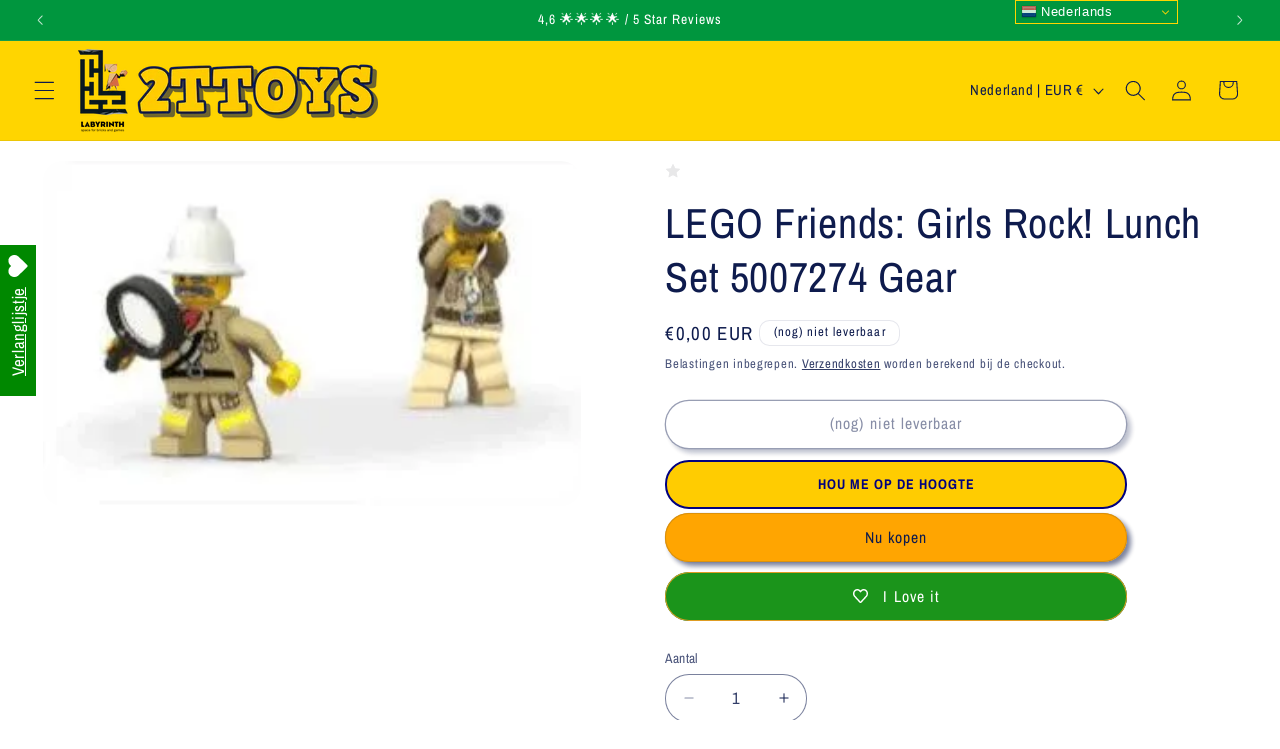

--- FILE ---
content_type: text/javascript; charset=utf-8
request_url: https://www.2ttoys.eu/products/lego-friends-girls-rock-lunch-set-5007274-gear.js
body_size: 120
content:
{"id":9000566784327,"title":"LEGO Friends: Girls Rock! Lunch Set 5007274 Gear","handle":"lego-friends-girls-rock-lunch-set-5007274-gear","description":"\u003ch1\u003eLEGO 5007274 Friends: Girls Rock! Lunch Set\u003c\/h1\u003e","published_at":"2024-01-24T06:54:38+01:00","created_at":"2024-01-24T06:54:38+01:00","vendor":"LEGO","type":"LEGO Gear","tags":["2022","BELGIE","Belgique","bon marché","Die Niederlande","DUITSLAND","envoyer en belgique","Envoyez","fiable","FRANKRIJK","FRIENDS","Friends: Girls Rock! Lunch Set","Gear","Housewares","le moins cher","LEGO","LEGO Laden","les Pays-Bas","magasin de lego officiel","MINIFIGS","NEDERLAND","NL","Offizieller Lego-Shop","STEENTJES","vertrauenswürdig","Zuverlässiger Legoladen"],"price":0,"price_min":0,"price_max":0,"available":false,"price_varies":false,"compare_at_price":null,"compare_at_price_min":0,"compare_at_price_max":0,"compare_at_price_varies":false,"variants":[{"id":48998575604039,"title":"Default Title","option1":"Default Title","option2":null,"option3":null,"sku":"L5007274L","requires_shipping":true,"taxable":true,"featured_image":null,"available":false,"name":"LEGO Friends: Girls Rock! Lunch Set 5007274 Gear","public_title":null,"options":["Default Title"],"price":0,"weight":0,"compare_at_price":null,"inventory_management":"shopify","barcode":"5711938032128","requires_selling_plan":false,"selling_plan_allocations":[]}],"images":["\/\/cdn.shopify.com\/s\/files\/1\/0565\/3354\/9262\/products\/lego-friends-girls-rock-lunch-set-5007274-gear-2ttoys-or-official-lego-shop-euro-0-00.jpg?v=1737567926"],"featured_image":"\/\/cdn.shopify.com\/s\/files\/1\/0565\/3354\/9262\/products\/lego-friends-girls-rock-lunch-set-5007274-gear-2ttoys-or-official-lego-shop-euro-0-00.jpg?v=1737567926","options":[{"name":"Title","position":1,"values":["Default Title"]}],"url":"\/products\/lego-friends-girls-rock-lunch-set-5007274-gear","media":[{"alt":"LEGO Friends: Girls Rock! Lunch Set 5007274 Gear LEGO Gear @ 2TTOYS | Official LEGO shop😊🥰 LEGO €. 0.00","id":46196826472775,"position":1,"preview_image":{"aspect_ratio":1.563,"height":192,"width":300,"src":"https:\/\/cdn.shopify.com\/s\/files\/1\/0565\/3354\/9262\/products\/lego-friends-girls-rock-lunch-set-5007274-gear-2ttoys-or-official-lego-shop-euro-0-00.jpg?v=1737567926"},"aspect_ratio":1.563,"height":192,"media_type":"image","src":"https:\/\/cdn.shopify.com\/s\/files\/1\/0565\/3354\/9262\/products\/lego-friends-girls-rock-lunch-set-5007274-gear-2ttoys-or-official-lego-shop-euro-0-00.jpg?v=1737567926","width":300}],"requires_selling_plan":false,"selling_plan_groups":[]}

--- FILE ---
content_type: application/javascript; charset=utf-8
request_url: https://recommendations.loopclub.io/v2/storefront/template/?product_id=9000566784327&theme_id=182754869575&page=www.2ttoys.eu%2Fproducts%2Flego-friends-girls-rock-lunch-set-5007274-gear&r_type=product&r_id=9000566784327&page_type=product_page&currency=EUR&shop=2ttoys.myshopify.com&theme_store_id=1567&locale=nl&screen=desktop&qs=%7B%7D&cbt=true&cbs=true&callback=jsonp_callback_76078
body_size: 223
content:
jsonp_callback_76078({"visit_id":"1768572867-8e93d8af-6e09-4da6-9d43-34fbe1654367","widgets":[],"product":{},"shop":{"id":18465,"domain":"www.2ttoys.nl","name":"2ttoys.myshopify.com","currency":"EUR","currency_format":"€{{amount_with_comma_separator}}","css":"","show_compare_at":true,"enabled_presentment_currencies":["BAM","CHF","CZK","DKK","EUR","GBP","HUF","ISK","NOK","PLN","SEK"],"extra":{},"product_reviews_app":null,"swatch_app":null,"js":"","translations":{},"analytics_enabled":[],"pixel_enabled":false},"theme":{"css":""},"user_id":"1768572867-5b0cd6d4-d939-4b62-a9ca-541ff916711d"});

--- FILE ---
content_type: text/javascript; charset=utf-8
request_url: https://www.2ttoys.eu/products/lego-friends-girls-rock-lunch-set-5007274-gear.js
body_size: 354
content:
{"id":9000566784327,"title":"LEGO Friends: Girls Rock! Lunch Set 5007274 Gear","handle":"lego-friends-girls-rock-lunch-set-5007274-gear","description":"\u003ch1\u003eLEGO 5007274 Friends: Girls Rock! Lunch Set\u003c\/h1\u003e","published_at":"2024-01-24T06:54:38+01:00","created_at":"2024-01-24T06:54:38+01:00","vendor":"LEGO","type":"LEGO Gear","tags":["2022","BELGIE","Belgique","bon marché","Die Niederlande","DUITSLAND","envoyer en belgique","Envoyez","fiable","FRANKRIJK","FRIENDS","Friends: Girls Rock! Lunch Set","Gear","Housewares","le moins cher","LEGO","LEGO Laden","les Pays-Bas","magasin de lego officiel","MINIFIGS","NEDERLAND","NL","Offizieller Lego-Shop","STEENTJES","vertrauenswürdig","Zuverlässiger Legoladen"],"price":0,"price_min":0,"price_max":0,"available":false,"price_varies":false,"compare_at_price":null,"compare_at_price_min":0,"compare_at_price_max":0,"compare_at_price_varies":false,"variants":[{"id":48998575604039,"title":"Default Title","option1":"Default Title","option2":null,"option3":null,"sku":"L5007274L","requires_shipping":true,"taxable":true,"featured_image":null,"available":false,"name":"LEGO Friends: Girls Rock! Lunch Set 5007274 Gear","public_title":null,"options":["Default Title"],"price":0,"weight":0,"compare_at_price":null,"inventory_management":"shopify","barcode":"5711938032128","requires_selling_plan":false,"selling_plan_allocations":[]}],"images":["\/\/cdn.shopify.com\/s\/files\/1\/0565\/3354\/9262\/products\/lego-friends-girls-rock-lunch-set-5007274-gear-2ttoys-or-official-lego-shop-euro-0-00.jpg?v=1737567926"],"featured_image":"\/\/cdn.shopify.com\/s\/files\/1\/0565\/3354\/9262\/products\/lego-friends-girls-rock-lunch-set-5007274-gear-2ttoys-or-official-lego-shop-euro-0-00.jpg?v=1737567926","options":[{"name":"Title","position":1,"values":["Default Title"]}],"url":"\/products\/lego-friends-girls-rock-lunch-set-5007274-gear","media":[{"alt":"LEGO Friends: Girls Rock! Lunch Set 5007274 Gear LEGO Gear @ 2TTOYS | Official LEGO shop😊🥰 LEGO €. 0.00","id":46196826472775,"position":1,"preview_image":{"aspect_ratio":1.563,"height":192,"width":300,"src":"https:\/\/cdn.shopify.com\/s\/files\/1\/0565\/3354\/9262\/products\/lego-friends-girls-rock-lunch-set-5007274-gear-2ttoys-or-official-lego-shop-euro-0-00.jpg?v=1737567926"},"aspect_ratio":1.563,"height":192,"media_type":"image","src":"https:\/\/cdn.shopify.com\/s\/files\/1\/0565\/3354\/9262\/products\/lego-friends-girls-rock-lunch-set-5007274-gear-2ttoys-or-official-lego-shop-euro-0-00.jpg?v=1737567926","width":300}],"requires_selling_plan":false,"selling_plan_groups":[]}